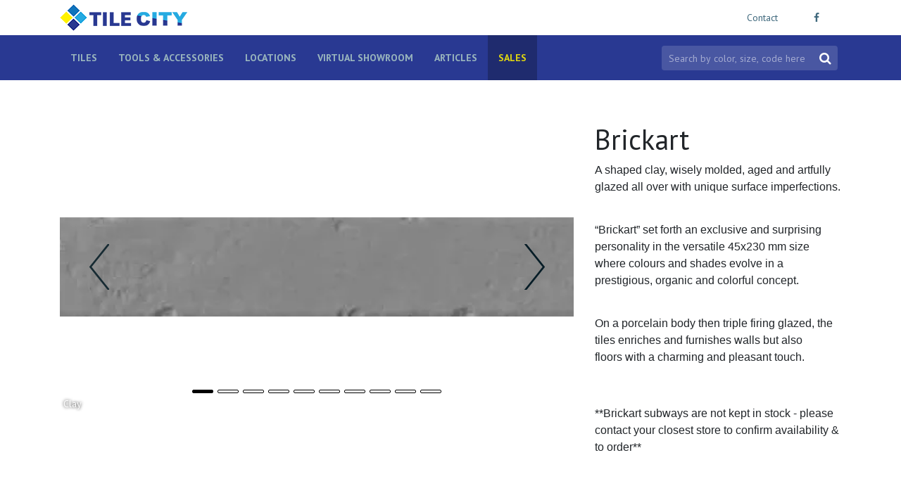

--- FILE ---
content_type: text/html; charset=UTF-8
request_url: https://tilecity.com.au/brickart
body_size: 6030
content:
<!doctype html>
<html lang="en">
    <head prefix="og: http://ogp.me/ns# fb: http://ogp.me/ns/fb# product: http://ogp.me/ns/product#">
        <script>
    var BASE_URL = 'https://tilecity.com.au/';
    var require = {
        "baseUrl": "https://tilecity.com.au/pub/static/frontend/Tilecity/default/en_US"
    };
</script>
        <meta charset="utf-8"/>
<meta name="description" content="Brickart A shaped clay, wisely molded, aged and artfully glazed all over with unique surface imperfections.“Brickart” set forth an exclusive and surprising personality in the versatile 45x230 mm size where colours
and shades evolve in a prestigious, orga"/>
<meta name="keywords" content="Brickart swd clay full white greystone half lagoon savannah seagrass vanilla  aged"/>
<meta name="robots" content="INDEX,FOLLOW"/>
<meta name="title" content="Brickart"/>
<meta name="viewport" content="width=device-width, initial-scale=1"/>
<meta name="format-detection" content="telephone=no"/>
<title>Brickart</title>
<link  rel="stylesheet" type="text/css"  media="all" href="https://tilecity.com.au/pub/static/frontend/Tilecity/default/en_US/mage/calendar.css" />
<link  rel="stylesheet" type="text/css"  media="all" href="https://tilecity.com.au/pub/static/frontend/Tilecity/default/en_US/mage/gallery/gallery.css" />
<link  rel="stylesheet" type="text/css"  media="print" href="https://tilecity.com.au/pub/static/frontend/Tilecity/default/en_US/css/print.css" />
<link  rel="stylesheet" type="text/css"  media="all" href="https://cdnjs.cloudflare.com/ajax/libs/twitter-bootstrap/4.1.1/css/bootstrap.min.css" />
<link  rel="stylesheet" type="text/css"  media="all" href="https://cdnjs.cloudflare.com/ajax/libs/font-awesome/4.7.0/css/font-awesome.min.css" />
<link  rel="stylesheet" type="text/css"  media="all" href="https://fonts.googleapis.com/css?family=PT+Sans:400,700,400italic,700italic" />
<link  rel="stylesheet" type="text/css"  media="all" href="https://tilecity.com.au/pub/static/frontend/Tilecity/default/en_US/css/custom.css" />
<script  type="text/javascript"  src="https://tilecity.com.au/pub/static/frontend/Tilecity/default/en_US/requirejs/require.js"></script>
<script  type="text/javascript"  src="https://tilecity.com.au/pub/static/frontend/Tilecity/default/en_US/mage/requirejs/mixins.js"></script>
<script  type="text/javascript"  src="https://tilecity.com.au/pub/static/frontend/Tilecity/default/en_US/requirejs-config.js"></script>
<script  type="text/javascript"  src="https://tilecity.com.au/pub/static/frontend/Tilecity/default/en_US/mage/polyfill.js"></script>
<link  rel="icon" type="image/x-icon" href="https://tilecity.com.au/pub/media/favicon/default/favicon.png" />
<link  rel="shortcut icon" type="image/x-icon" href="https://tilecity.com.au/pub/media/favicon/default/favicon.png" />
        <script async src="https://www.googletagmanager.com/gtag/js?id=UA-119337786-1"></script><script>function gtag(){dataLayer.push(arguments)}window.dataLayer=window.dataLayer||[],gtag("js",new Date),gtag("config","UA-119337786-1",{"anonymize_ip":true});</script>
<meta property="og:type" content="product" />
<meta property="og:title" content="Brickart" />
<meta property="og:image" content="https://tilecity.com.au/pub/media/catalog/product/cache/2e189068b47d7de654ef7e3f1c7d9c6d/b/d/bdi._brickart_lifestyle.png" />
<meta property="og:description" content="" />
<meta property="og:url" content="https://tilecity.com.au/brickart" />
    <meta property="product:price:amount" content="10000"/>
    <meta property="product:price:currency" content="AUD"/>
    </head>
    <body data-container="body" data-mage-init='{"loaderAjax": {}, "loader": { "icon": "https://tilecity.com.au/pub/static/frontend/Tilecity/default/en_US/images/loader-2.gif"}}' itemtype="http://schema.org/Product" itemscope="itemscope" class="catalog-product-view product-brickart page-layout-1column">
        
<script>
    require.config({
        map: {
            '*': {
                wysiwygAdapter: 'Magento_Tinymce3/tinymce3Adapter'
            }
        }
    });
</script>
    <script>
        require.config({
            deps: [
                'jquery',
                'mage/translate',
                'jquery/jquery-storageapi'
            ],
            callback: function ($) {
                'use strict';

                var dependencies = [],
                    versionObj;

                $.initNamespaceStorage('mage-translation-storage');
                $.initNamespaceStorage('mage-translation-file-version');
                versionObj = $.localStorage.get('mage-translation-file-version');

                
                if (versionObj.version !== '61de4fc01e939dea9ad58a2108105823a254bed9') {
                    dependencies.push(
                        'text!js-translation.json'
                    );

                }

                require.config({
                    deps: dependencies,
                    callback: function (string) {
                        if (typeof string === 'string') {
                            $.mage.translate.add(JSON.parse(string));
                            $.localStorage.set('mage-translation-storage', string);
                            $.localStorage.set(
                                'mage-translation-file-version',
                                {
                                    version: '61de4fc01e939dea9ad58a2108105823a254bed9'
                                }
                            );
                        } else {
                            $.mage.translate.add($.localStorage.get('mage-translation-storage'));
                        }
                    }
                });
            }
        });
    </script>

<script type="text/x-magento-init">
    {
        "*": {
            "mage/cookies": {
                "expires": null,
                "path": "/",
                "domain": ".tilecity.com.au",
                "secure": false,
                "lifetime": "3600"
            }
        }
    }
</script>
    <noscript>
        <div class="message global noscript">
            <div class="content">
                <p>
                    <strong>JavaScript seems to be disabled in your browser.</strong>
                    <span>For the best experience on our site, be sure to turn on Javascript in your browser.</span>
                </p>
            </div>
        </div>
    </noscript>
<script type="text/javascript">
    require(['jquery', 'tether'], function (jQuery, Tether) {
        window.$ = jQuery;
        window.Tether = Tether;
        require(['bootstrap', 'tilecity'], function () {
            tilecity.init();
        });
    });
</script>
<header id="header"><section class="container logo-wrapper">
    <div class="row">
        <div class="col-lg-6">
            <a href="/">
                <img src="https://tilecity.com.au/pub/static/frontend/Tilecity/default/en_US/images/tilecity-logo.png">
            </a>
        </div>
        <div class="search-social col-lg-6 d-flex align-items-center">
            <form class="search-form" action="/catalogsearch/result/">
                <label class="sr-only" for="searchbar1">Type your search</label>
                <input type="text" id="searchbar1" name="q" placeholder="Search by color, size, code here">
                <button type="submit" class="fa fa-search search-icon"></button>
            </form>
            <div class ="contact">
                <a href="/contact-us">
                    Contact
                </a>
            </div>
            <ul class="social-links">
                <li>
                    <a rel="noopener" target="_blank" href="https://www.facebook.com/TileCityHQ">
                        <i class="fa fa-facebook"></i>
                    </a>
                </li>
            </ul>
        </div>
    </div>
</section>
<section class="brand-wrapper sticky-header">
    <div class="container">
        <div class="row">
            <nav id="main-nav" class="col-7 col-lg-9">
                <i class="fa fa-bars toggle-nav"></i>
                <ul class="toggleable-nav">
                    <li class="parent">
                        <a href="/tiles">
                            Tiles
                        </a>
                        <ul class="toggleable-nav-child">
                            <li>
                                <a class="toggle-nav-child" href="">
                                    <i class="fa fa-arrow-left"></i><span class="back-label">Back</span>
                                </a>
                            </li>
                            <li>
                                <a href="/tiles/top-10">
                                    Top 10
                                </a>
                            </li>
                            <li>
                                <a href="/tiles/floor-tiles">
                                    Floor Tiles
                                </a>
                            </li>
                            <li>
                                <a href="/tiles/wall-tiles">
                                    Wall Tiles
                                </a>
                            </li>
                            <li>
                                <a href="/tiles/feature-tiles">
                                    Feature Tiles
                                </a>
                            </li>
                            <li>
                                <a href="/tiles/clearance-lines">
                                    Clearance Lines
                                </a>
                            </li>
                        </ul>
                        <i class="fa fa-plus toggle-nav-parent"></i>
                    </li>
                    <li class="parent">
                        <a href="/accessories">
                        Tools & Accessories
                        </a>
                        <ul class="toggleable-nav-child">
                            <li>
                                <a class="toggle-nav-child" href="">
                                    <i class="fa fa-arrow-left"></i><span class="back-label">Back</span>
                                </a>
                            </li>
                            <li>
                                <a href="/accessories/adhesives">
                                    Adhesives and Additives
                                </a>
                            </li>
                            <li>
                                <a href="/accessories/grouts">
                                    Grouts
                                </a>
                            </li>
                            <li>
                                <a href="/accessories/tile-trim">
                                    Tile Trim
                                </a>
                            </li>
                            <li>
                                <a href="/accessories/cleaning-products">
                                    Cleaning Products
                                </a>
                            </li>
                            <li>
                                <a href="/accessories/other-products">
                                    Other Products
                                </a>
                            </li>
                        </ul>
                        <i class="fa fa-plus toggle-nav-parent"></i>
                    </li>
                    <li class="parent">
                        <a href="/locations">
                            Locations
                        </a>
                        <ul class="toggleable-nav-child">
                            <li>
                                <a class="toggle-nav-child" href="">
                                    <i class="fa fa-arrow-left"></i><span class="back-label">Back</span>
                                </a>
                            </li>
                            <li>
                                <a href="/stafford">
                                    Stafford
                                </a>
                            </li>
                            <li>
                                <a href="/browns-plains">
                                    Browns Plains
                                </a>
                            </li>
                            <li>
                                <a href="/ipswich">
                                    Ipswich
                                </a>
                            </li>
                        </ul>
                        <i class="fa fa-plus toggle-nav-parent"></i>
                    </li>
                   <li class ="parent">
                        <a href="/hotspotgallery/">
                            Virtual Showroom
                        </a>
                        <ul class="toggleable-nav-child">
                            <li>
                                <a class="toggle-nav-child" href="">
                                    <i class="fa fa-arrow-left"></i><span class="back-label">Back</span>
                                </a>
                            </li>
                            <li>
                                <a href="/hotspotgallery/living">
                                    Living Areas
                                </a>
                            </li>
                            <li>
                                <a href="/hotspotgallery/bathroom">
                                    Bathroom
                                </a>
                            </li>
                            <li>
                                <a href="/hotspotgallery/kitchen">
                                    Kitchen
                                </a>
                            </li>
                            <li>
                                <a href="/hotspotgallery/outdoor">
                                    Outdoor
                                </a>
                            </li>
                        </ul>
                    </li>
                    <li>
                        <a href="/articles/">
                            Articles
                        </a>
                    </li>
                    <li>
                        <a class="highlighted" href="/sales">
                            Sales
                        </a>
                    </li>
                </ul>
            </nav>
            <div class="col-5 col-lg-3 search-bar">
                <form class="search-form" action="/catalogsearch/result/">
                    <label class="sr-only" for="searchbar2">Type your search</label>
                    <input type="text" id="searchbar2" name="q" placeholder="Search by color, size, code here">
                    <button type="submit" class="fa fa-search search-icon"></button>
                </form>
                <ul class="social-links">
                    <li>
                        <a rel="noopener" target="_blank" href="https://www.facebook.com/TileCityHQ">
                            <i class="fa fa-facebook"></i>
                        </a>
                    </li>
                </ul>
            </div>
        </div>
    </div>
</section>
</header><div id="notices" class="container"><div class="page messages"><div data-placeholder="messages"></div>
<div data-bind="scope: 'messages'">
    <div data-bind="foreach: { data: cookieMessages, as: 'message' }" class="messages">
        <div data-bind="attr: {
            class: 'alert alert-' + message.type + ' ' + message.type + ' message',
            'data-ui-id': 'message-' + message.type
        }">
            <div data-bind="html: message.text"></div>
        </div>
    </div>
    <div data-bind="foreach: { data: messages().messages, as: 'message' }" class="messages">
        <div data-bind="attr: {
            class: 'alert alert-' + message.type + ' ' + message.type + ' message',
            'data-ui-id': 'message-' + message.type
        }">
            <div data-bind="html: message.text"></div>
        </div>
    </div>
</div>
<script type="text/x-magento-init">
    {
        "*": {
            "Magento_Ui/js/core/app": {
                "components": {
                        "messages": {
                            "component": "Magento_Theme/js/view/messages"
                        }
                    }
                }
            }
    }
</script>
</div></div><main id="main" class="container"><div id="loading"></div>
<div class="row"><div class="col-md-8"><div><div id="feature-pic">
            <div id="prSl" class="carousel slide" data-ride="carousel">
            <ol class="carousel-indicators">
                                    <li data-target="#prSl" data-slide-to="1" class="active"></li>
                                        <li data-target="#prSl" data-slide-to="2" ></li>
                                        <li data-target="#prSl" data-slide-to="3" ></li>
                                        <li data-target="#prSl" data-slide-to="4" ></li>
                                        <li data-target="#prSl" data-slide-to="5" ></li>
                                        <li data-target="#prSl" data-slide-to="6" ></li>
                                        <li data-target="#prSl" data-slide-to="7" ></li>
                                        <li data-target="#prSl" data-slide-to="8" ></li>
                                        <li data-target="#prSl" data-slide-to="9" ></li>
                                        <li data-target="#prSl" data-slide-to="10" ></li>
                                </ol>
            <div class="carousel-inner">
                                    <div class="carousel-item active" style="background-image: url(/pub/media/catalog/product//b/d/bdi._brickart_clay.png)">
                        <span>Clay </span>
                    </div>
                                        <div class="carousel-item " style="background-image: url(/pub/media/catalog/product//b/d/bdi._brickart_full_white.png)">
                        <span>Full White</span>
                    </div>
                                        <div class="carousel-item " style="background-image: url(/pub/media/catalog/product//b/d/bdi._brickart_greystone.png)">
                        <span>Greystone</span>
                    </div>
                                        <div class="carousel-item " style="background-image: url(/pub/media/catalog/product//b/d/bdi._brickart_half_white.png)">
                        <span>Half White</span>
                    </div>
                                        <div class="carousel-item " style="background-image: url(/pub/media/catalog/product//b/d/bdi._brickart_lagoon.png)">
                        <span>Lagoon</span>
                    </div>
                                        <div class="carousel-item " style="background-image: url(/pub/media/catalog/product//b/d/bdi._brickart_savannah.png)">
                        <span>Savannah</span>
                    </div>
                                        <div class="carousel-item " style="background-image: url(/pub/media/catalog/product//b/d/bdi._brickart_seagrass.png)">
                        <span>Seagrass</span>
                    </div>
                                        <div class="carousel-item " style="background-image: url(/pub/media/catalog/product//b/d/bdi._brickart_vanilla.png)">
                        <span>Vanilla</span>
                    </div>
                                        <div class="carousel-item " style="background-image: url(/pub/media/catalog/product//b/d/bdi._brickart_lifestyle_1.png)">
                        <span></span>
                    </div>
                                        <div class="carousel-item " style="background-image: url(/pub/media/catalog/product//b/d/bdi._brickart_lifestyle_1_1.png)">
                        <span></span>
                    </div>
                                </div>
            <a class="slider-control carousel-control-prev" href="#prSl" role="button" data-slide="prev">
                <span class="slider-arrow prev"></span>
            </a>
            <a class="slider-control carousel-control-next" href="#prSl" role="button" data-slide="next">
                <span class="slider-arrow next"></span>
            </a>
        </div>
        <div id="feature-overlay"></div>
</div>

</div></div><div class="col-md-4"><div class="page-title-wrapper">
    <h1 class="page-title">
        Brickart    </h1>
</div>
<p class="font_8"><span style="font-family: arial, helvetica, sans-serif; font-size: medium;">A shaped clay, wisely molded, aged and artfully glazed all over with unique surface imperfections.</span></p>
<p class="font_8"><br /><span style="font-family: arial, helvetica, sans-serif; font-size: medium;">“Brickart” set forth an exclusive and surprising personality in the versatile 45x230 mm size where colours and shades evolve in a prestigious, organic and colorful concept.</span></p>
<p class="font_8"><br /><span style="font-family: arial, helvetica, sans-serif; font-size: medium;">On a porcelain body then triple firing glazed, the tiles enriches and furnishes walls but also floors with a charming and pleasant touch.</span></p>
<p class="font_8"><span style="font-family: arial, helvetica, sans-serif; font-size: medium;"> </span></p>
<p class="font_8"><span style="font-family: arial, helvetica, sans-serif; font-size: medium;">**Brickart subways are not kept in stock - please contact your closest store to confirm availability &amp; to order**</span></p>
<script>document.body.classList.value=document.body.classList.value+" category-tiles category-wall-tiles category-feature-tiles category-floor-tiles"</script>
</div></div></main><section id="related-products">
<div class="extra-section products wrapper grid products-grid related-products container">
    <h3>Related products</h3>
    <div class="products list product-items row">
                    <div class="col-md-3 item product product-item">
                <a href="https://tilecity.com.au/antique-subway" class="tc-photo-box">
                    <div class="figure-wrapper">
                                                <figure style=" background-image: url(https://tilecity.com.au/pub/media/catalog/product/cache/fdc0a5e29b2ea01d12bc726c35f6a3df/b/d/bdi._antique_black_lifestyle.png)"></figure>
                    </div>
                    <div class="product-name">
                        <h2>
                            Antique Subway                        </h2>
                    </div>
                </a>
            </div>
                        <div class="col-md-3 item product product-item">
                <a href="https://tilecity.com.au/pasha-subway" class="tc-photo-box">
                    <div class="figure-wrapper">
                                                <figure style=" background-image: url(https://tilecity.com.au/pub/media/catalog/product/cache/fdc0a5e29b2ea01d12bc726c35f6a3df/d/a/dark_blue_1.jpg)"></figure>
                    </div>
                    <div class="product-name">
                        <h2>
                            Pasha Subway                        </h2>
                    </div>
                </a>
            </div>
                </div>
</div>
</section><div id="footer-top-container"><div class="container">
    <div class="row">
        <div class="col-lg-6">
            <h3>Stay up to date</h3>
            <p>Get news on the latest trends, new products and design and renovation tips. Be the first to know about special offers and sales. Sign up to the Tile City update today.</p>
        </div>
        <div class="col-lg-6">
            <form class="row no-gutter" id="newsletter-validate-detail" rel="noopener" target="_blank" method="post" action="https://studionone.us20.list-manage.com/subscribe/post?u=efed30c6e05e2cacad24f611a&amp;id=88b77a0d50">
                <div class="col-lg-8 offset-lg-1">
                    <input type="email" name="EMAIL" id="newsletter" title="Sign up for our newsletter" placeholder="Email Address" class="px-3 custom-input-b required-entry validate-email" required/>
                </div>
                <div style="position:absolute;left:-5000px;">
                    <input type="text" name="b_efed30c6e05e2cacad24f611a_88b77a0d50">
                </div>
                <div class="col-lg-3">
                    <input type="submit" value="Subscribe" name="subscribe" class="button custom-button-b"/>
                </div>
            </form>
        </div>
    </div>
</div>

</div><footer id="footer" class="brand-wrapper"><div class="container">
    <div class="row footer-top">
        <div class="col-lg-4">
            <div class="footer-logo">
                <a href="/">
                    <img src="https://tilecity.com.au/pub/static/frontend/Tilecity/default/en_US/images/footer-logo.png">
                </a>
            </div>
            <div class="footer-copyright">
                Tile City - #1 for tiles in Brisbane and Ipswich.<br>
                <address>&copy; 2026 Tilecity. All Rights Reserved.</address>
            </div>
            <ul class="social-links">
                <li>
                    <a rel="noopener" target="_blank" href="https://www.facebook.com/TileCityHQ">
                        <i class="fa fa-facebook"></i>
                    </a>
                </li>
            </ul>
        </div>
        <div class="col-lg-8">
            <div class="row">
                <div class="col-lg-4">
                    <div class="inner_footer_pane">
                        <h3><a style="text-decoration:none; color:inherit" href="/stafford">Stafford</a></h3>
                        <address>
                            <p><span id="docs-internal-guid-4223e7f6-13ff-e9c4-2e54-9cdf92b5cc01"><span>27 Babarra Street<br>Stafford QLD 4053</span></span></p>
                            <p dir="ltr"><span>(07) 3856 4415</span></p>
                            <p dir="ltr"><span id="docs-internal-guid-4223e7f6-13ff-a6e3-0c11-5639685b5520"><a href="/cdn-cgi/l/email-protection#4231232e273102362b2e27212b363b6c212d2f6c2337"><span class="__cf_email__" data-cfemail="394a58555c4a794d50555c5a504d40175a565417584c">[email&#160;protected]</span></a></span></p>
                        </address>
                    </div>
                </div>
                <div class="col-lg-4">
                    <div class="inner_footer_pane">
                        <h3><a style="text-decoration:none; color:inherit" href="/browns-plains">Browns Plains</a></h3>
                        <address>
                            <p><span id="docs-internal-guid-4223e7f6-1404-09ef-9d53-a3ce181af545"><span>56 Johnson Road<br>Browns Plains QLD 4118</span></span></p>
                            <p dir="ltr"><span id="docs-internal-guid-4223e7f6-1404-2a67-3fa3-b094cf2b629f"><span> (07) 3800 4198</span></span></p>
                            <p dir="ltr"><span id="docs-internal-guid-4223e7f6-1404-3ecf-b967-b5b30a2e8897"><span><a href="/cdn-cgi/l/email-protection#6b0919041c05181b070a0205182b1f02070e08021f1245080406450a1e"><span class="__cf_email__" data-cfemail="583a2a372f362b28343931362b182c31343d3b312c21763b373576392d">[email&#160;protected]</span></a></span></span></p>
                        </address>
                    </div>
                </div>
                <div class="col-lg-4">
                    <div class="inner_footer_pane">
                        <h3><a style="text-decoration:none; color:inherit" href="/ipswich">Ipswich</a></h3>
                        <address>
                            <p><span id="docs-internal-guid-4223e7f6-1405-a1f4-f2b5-a5cc3abecd03"><span>286 Brisbane Street<br> West Ipswich QLD 4305</span></span></p>
                            <p dir="ltr"><span id="docs-internal-guid-4223e7f6-1405-c157-f638-ce595d7f150f"><span>(07) 3281 1035</span></span></p>
                            <p dir="ltr"><span id="docs-internal-guid-4223e7f6-1405-ddfb-2c8c-10add8646bb4"><a href="/cdn-cgi/l/email-protection#2c455c5f5b454f446c584540494f455855024f4341024d59"><span class="__cf_email__" data-cfemail="8fe6fffcf8e6ece7cffbe6e3eaece6fbf6a1ece0e2a1eefa">[email&#160;protected]</span></a></span></p>
                        </address>
                    </div>
                </div>
            </div>
        </div>
    </div>
</div>
<div class="footer-links-wrap">
    <div class="container">
        <div class="footer-links">
            <ul>
                <li><a href="/">Home</a></li>
                <li><a href="/catalogsearch/advanced">Advanced Search</a></li>
                <li><a href="/tiles">Products</a></li>
                <li><a href="/locations">Locations</a></li>
                <li><a href="/about-us">About Us</a></li>
                <li><a href="/articles">Articles</a></li>
                <li><a href="/contact-us">Contact Us</a></li>
            </ul>
        </div>
        <div class="footer-links">
            <ul>
                <li><a target="_blank" href="/trading-terms">Trading Terms</a></li>
                <li><a href="/privacy-policy">Privacy Policy</a></li>
                <li><a href="/deliveries-and-returns">Deliveries and Returns</a></li>
                <li><a href="/payment-methods">Payment Methods</a></li>
            </ul>
        </div>
    </div>
</div>
<script data-cfasync="false" src="/cdn-cgi/scripts/5c5dd728/cloudflare-static/email-decode.min.js"></script><script type="text/javascript" src="https://embed.tawk.to/59fce87c198bd56b8c0392f3/default"></script>
<script type="text/javascript" src="https://maps.googleapis.com/maps/api/js?key=AIzaSyCw-UTbz5rGqpciwwIE71wl4sB9Ofq17dE"></script>
</footer>    <script defer src="https://static.cloudflareinsights.com/beacon.min.js/vcd15cbe7772f49c399c6a5babf22c1241717689176015" integrity="sha512-ZpsOmlRQV6y907TI0dKBHq9Md29nnaEIPlkf84rnaERnq6zvWvPUqr2ft8M1aS28oN72PdrCzSjY4U6VaAw1EQ==" data-cf-beacon='{"version":"2024.11.0","token":"7b5b0fdc0a3d47e4ada79ef85c343dbe","r":1,"server_timing":{"name":{"cfCacheStatus":true,"cfEdge":true,"cfExtPri":true,"cfL4":true,"cfOrigin":true,"cfSpeedBrain":true},"location_startswith":null}}' crossorigin="anonymous"></script>
</body>
</html>


--- FILE ---
content_type: text/css
request_url: https://tilecity.com.au/pub/static/frontend/Tilecity/default/en_US/css/custom.css
body_size: 5794
content:
.panel-hide{display:none}.debugging-hint-template-file{background-color:#000 !important;font-family:courier,monospace !important;font-size:12px !important}.debugging-hints{border:none !important;outline:1px dashed #f00 !important}body{font-family:'PT Sans',sans-serif;font-size:14px}@media (min-width:992px){body{padding-top:114px}}::selection{background-color:#293992;color:#fff}a{color:#416a7e}a:hover,a:focus{text-decoration:none}@media (max-width:767px){.page-title{margin-top:15px}}.cms-page-view #main{font-size:16px}#loading{background:rgba(255,255,255,0.75) url(../images/loading.gif) no-repeat center top 100px / 100px;position:absolute;top:0;left:0;width:100%;height:100%;z-index:16;cursor:progress}.spacer{background-color:#ebebeb;height:2px;margin-bottom:25px}img{max-width:100%}[src*='.jpg']{background-color:#efefef}@media (min-width:992px){.no-gutter>[class*='col']{padding-right:0;padding-left:0}}@media (min-width:992px){.no-gutter-el{padding-right:0}}.hide,.hidden{display:none}.search-bar .search-form{display:none}@media (min-width:992px){.search-bar .search-form{display:block}}.logo-wrapper{text-align:center}.logo-wrapper .search-form{display:block}@media (min-width:992px){.logo-wrapper{text-align:inherit}.logo-wrapper .search-form{display:none}}.separator{display:block;background:#292b2c;height:1px;margin-bottom:30px}.brand-wrapper{background-color:#293992;color:#A0AEF9;position:relative}.brand-wrapper a{color:#99b5bd}#main{position:relative;padding-top:60px;padding-bottom:60px}.copy{font-size:20px;margin-bottom:30px}.button-custom{background:#293992;color:#fff;border:none;padding:10px 10px;text-transform:uppercase;cursor:pointer;font-size:15px;min-width:140px;text-align:center}.button-custom:hover,.button-custom:focus{color:#fff;background-color:#1f2b6f;text-decoration:none}#notices .alert{margin:15px 0}.alert-error{background-color:#f2dede;border-color:#ebcccc;color:#a94442}.alert-notice{background-color:#d9edf7;border-color:#bcdff1;color:#31708f}.page-link{background:#293992;color:#fff;border:none;border-radius:0 !important;text-transform:uppercase;padding:10px 20px}.special-select{display:none}.social-links{padding:0;margin:0;list-style:none;display:flex;width:70px;justify-content:space-around}.logo-wrapper .social-links{display:none}@media (min-width:992px){.logo-wrapper .social-links{display:flex}}.search-bar .social-links{display:flex;font-size:20px;width:80px}.search-bar .social-links a{color:#fff}@media (min-width:992px){.search-bar .social-links{display:none}}#footer .social-links{font-size:25px;justify-content:space-between}#footer .social-links a{color:inherit}@media (max-width:991px){#footer .social-links{margin-bottom:20px}}.logo-wrapper{padding-top:6px;padding-bottom:6px}.logo-wrapper img{height:38px}@media (max-width:991px){.logo-wrapper{padding-top:20px;padding-bottom:15px}.logo-wrapper img{margin-bottom:30px}}@media (max-width:991px){#header .container{width:initial;max-width:none}}@media (min-width:992px){#header{position:fixed;width:100%;z-index:17;top:0;left:0;background:#fff}}@media (max-width:991px){.sticky{padding-top:50px}.sticky .sticky-header{position:fixed;top:0;left:0;width:100%;z-index:17}}.toggle-nav{font-size:30px;margin:10px 5px;color:#fff;cursor:pointer}@media (min-width:992px){.toggle-nav{display:none}}.back-label{margin-left:5px;font-style:italic}.toggle-nav-parent{font-size:20px;padding:8px 10px;border-bottom:1px solid #626799;border-left:1px solid #626799;background-color:#4C5799;cursor:pointer}.toggle-nav-parent:hover{background-color:#404FA6}@media (min-width:992px){.toggle-nav-parent{display:none}}.parent>a{flex:1}#main-nav{position:relative}#main-nav li{display:flex}#main-nav ul{padding:0;margin:0;list-style:none;display:flex;transition:margin-left .3s}#main-nav a{width:100%;font-size:14px;text-transform:uppercase;display:block;text-decoration:none;padding:0 15px;line-height:64px;transition:color .3s;font-weight:bold}#main-nav a:hover{color:#fff}#main-nav .highlighted{color:rgba(255,242,1,0.85);background:rgba(0,0,0,0.25);transition:.3s}#main-nav .highlighted:hover{color:#fff201;background:rgba(0,0,0,0.333)}@media (max-width:991px){#main-nav ul{background-color:#4C5799}#main-nav li>ul{display:block;position:absolute;top:0;width:100%;margin-left:100%}#main-nav>ul{flex-direction:column;position:absolute;top:100%;height:0;left:0;opacity:0;width:100vw;z-index:1;overflow:hidden;transition:opacity .3s}#main-nav>ul.active{opacity:1;height:auto}#main-nav a{border-bottom:1px solid #626799;padding:5px 15px;line-height:initial;font-size:20px;text-transform:none;color:#fff;font-weight:400}#main-nav a:hover{background-color:#404FA6}#main-nav .parent.active>ul{margin-left:0}#main-nav .parent.active>a{display:none}}@media (min-width:992px){#main-nav .toggleable-nav>li{position:relative}#main-nav .toggle-nav-child,#main-nav li>ul{display:none}#main-nav .toggleable-nav-child{flex-direction:column;position:absolute;top:100%;left:0;z-index:1;width:140px}#main-nav .toggleable-nav-child a{text-transform:none;background:#262F66;border-bottom:1px solid #072839;color:#A0AEF9;line-height:18px;padding:10px;transition:color .3s;font-weight:400}#main-nav .toggleable-nav-child a:hover{color:#fff}#main-nav .parent:hover .toggleable-nav-child{display:flex}}.search-form{position:relative}.search-form input{transition:color .3s;max-width:100%;font-size:14px;width:250px;background:rgba(255,255,255,0.15);border:none;height:35px;padding:0 35px 0 10px;margin:0;border-radius:4px}.search-form .search-icon{position:absolute;top:0;right:5px;color:#fff;font-size:18px;border:none;-webkit-appearance:none;background:transparent;height:100%;width:35px;padding:0;cursor:pointer}@media (min-width:992px){.search-form{margin-top:15px}.search-form input{color:#fff}.search-form ::-webkit-input-placeholder{color:rgba(255,255,255,0.5)}.search-form ::-moz-placeholder{color:rgba(255,255,255,0.5)}.search-form :-ms-input-placeholder{color:rgba(255,255,255,0.5)}.search-form :-moz-placeholder{color:rgba(255,255,255,0.5)}}@media (max-width:991px){.search-form input{border:1px solid #ccc;box-shadow:inset 0 1px 1px rgba(0,0,0,0.075)}.search-form .search-icon{color:#999}}@media (max-width:991px){.search-bar{display:flex;align-items:center;justify-content:flex-end}}.search-social{justify-content:center}@media (min-width:992px){.search-social{justify-content:flex-end}}.contact{margin:0 20px}#featured-banner{position:relative;background:#efefef no-repeat center / cover;text-shadow:0 0 15px rgba(0,0,0,0.33)}#featured-banner h1{color:#fff;text-transform:uppercase;margin:0;font-size:60px;font-weight:600}@media (min-width:1200px){#featured-banner{padding-bottom:calc(100% / (53 / 10))}}@media (max-width:767px){#featured-banner h1{font-size:30px}}@media (max-width:991px){#featured-banner .container{width:100%;max-width:none}}@media (max-width:1199px){#featured-banner{min-height:266px}}#featured-banner.banner-contact{background-image:url(../images/custom_contact_banner.jpg)}#featured-banner.banner-locations{background-image:url(../images/location-banner.jpg)}#featured-banner.banner-products{background-image:url(../images/banner1.jpg);background-position-y:top}#featured-banner.banner-about{background-image:url(../images/about-banner-01.jpg)}#featured-banner.banner-articles{background-image:url(../images/articles_banner.jpg)}#featured-banner.thank-you{background-color:#233079;text-shadow:none;color:#fff}.title-wrapper{position:absolute;top:0;left:0;height:100%;width:100%;display:flex;align-items:center}.carousel-item img{width:100%;height:100%}.carousel-item span{display:none}.carousel-control-prev,.carousel-control-next{opacity:initial}.carousel-control-prev img,.carousel-control-next img{border-radius:50%}.carousel-control-prev:hover,.carousel-control-next:hover{opacity:initial}.carousel-control-prev:hover img,.carousel-control-next:hover img{background:rgba(0,0,0,0.33)}.carousel-control-prev img{transform:rotate(-90deg)}.carousel-control-next img{transform:rotate(90deg)}.catalog-product-view .carousel-inner{padding-bottom:56.25%;height:0}#prSl .carousel-item,#clientSl .carousel-item{height:100%;position:absolute;background:no-repeat center / contain}#prSl .carousel-item span,#clientSl .carousel-item span{display:initial;color:#fff;text-shadow:0 0 4px #000;position:absolute;bottom:0;left:5px;font-size:14px}#footer{padding-top:40px;padding-bottom:20px;font-size:13px}.footer-links li{display:inline-block}.footer-links a{padding:0 15px}.footer-links a:hover{color:#fff}@media screen and (max-width:768px){.footer-links{text-align:left}.footer-links li{display:block;padding-bottom:0.5em}}.footer-logo{margin-bottom:10px}.footer-top{margin-bottom:20px}.footer-links-wrap{border-top:1px solid #6473c6;padding:30px 0 40px;text-align:center}.footer-links-wrap ul li a{font-size:14px;display:block;text-decoration:none;padding:0 15px;line-height:100%;text-transform:uppercase;transition:color .3s}.inner_footer_pane h3{text-transform:uppercase;margin:0 0 10px;font-size:16px;font-weight:bold}.inner_footer_pane p{margin-bottom:0}.inner_footer_pane a{color:inherit}#footer-top-container{background:#CECECE;color:#011f2c;padding:60px 0;font-size:16px}#footer-top-container h3{margin:0 0 10px;font-size:24px;font-weight:bold}#newsletter-validate-detail{margin-top:20px}#newsletter-validate-detail input{height:56px;width:100%;border:none;font-family:inherit}#newsletter-validate-detail [type=text]{text-indent:15px}#newsletter-validate-detail [type=submit]{cursor:pointer;background:#293992;color:#fff;text-transform:uppercase;text-align:center;border-radius:0;font-size:16px}.postTitle{border-bottom:0;padding:0;margin-bottom:10px}.postTitle h2{margin-bottom:10px;color:#293992;font-size:28px;font-weight:bold}.postTitle h2 a{color:#293992}.postFeaturedImage{overflow:hidden;margin-bottom:30px}.fa-comments{color:#999}.postDate,.postCommentCounts,.postAuthor{display:inline-block;margin-right:10px;float:left}.postContent{font-size:16px;padding-bottom:10px}.aw-articles-read-more{color:#fff;background:#293992;text-transform:uppercase;font-size:16px;display:inline-block;padding:10px 20px;margin-top:25px}.aw-articles-read-more:hover{color:#eee}.articles-search{position:relative}.articles-search input{border:2px solid #293992;border-radius:0;height:58px;width:100%;padding:6px 50px 6px 12px}.search_articles_icon{right:20px;line-height:58px;color:#293992;font-size:26px;position:absolute;top:0}.mp-sidebar{display:none}.articles-sidebar{font-size:14px}.articles-sidebar h3{background:#E2E2E2;text-transform:uppercase;color:#333;font-size:20px;font-weight:bold;padding:10px 15px;margin-top:20px;margin-bottom:15px}.mpblog-post-view .articles-sidebar h3{margin-top:0}.articles_sidebar-panel>div{border-bottom:1px solid #eee;padding-bottom:15px;margin-bottom:15px}.articles_sidebar-panel a{color:inherit}.tc-articles-box-excerpt{background-color:#fff;display:flex;justify-content:center;flex-direction:column;padding:5px 0}@media (min-width:992px){.tc-articles-box-excerpt{height:130px}}.tc-articles-box{background-color:#ebebeb;margin-bottom:25px;display:block}.tc-articles-box figure{flex:1;padding-bottom:calc(100% / (55 / 30));background:no-repeat center / cover;margin:0;transition:opacity .3s,background-size .3s}.tc-articles-box h2,.tc-articles-box p{color:#000}.tc-articles-box p{margin:5px 0 0;transition:color .3s;line-height:1.2em}.tc-articles-box h2{transition:color .3s;padding:0;font-size:20px}.tc-articles-box .photo-box-more{font-size:16px;padding:3px 0;width:120px;left:calc(50% - 60px);top:calc(50% - 18px)}.tc-articles-box:hover{background-color:#000}.tc-articles-box:hover figure{opacity:.5}.tc-articles-box:hover .photo-box-more{opacity:1;transform:scale(1)}.search .form-control{display:block;width:100%;border:2px solid #293992;border-radius:0;height:58px}.search .control{position:relative}.search .search-icon{position:absolute;right:15px;top:0;line-height:58px;font-size:26px;color:#293992}.mp-post-title{margin-top:15px;margin-bottom:10px;color:#293992;font-size:28px;font-weight:bold}.mp-post-title a{color:inherit}.autocomplete-suggestions{background-color:#fff;padding:15px;box-shadow:0 0 10px rgba(0,0,0,0.5)}.mparticles-product-name{font-size:16px;font-weight:600;padding:5px 0}.autocomplete-suggestion{border-bottom:1px solid #eee}.mp-post-info{margin-bottom:25px;display:none}.post-short-description{font-size:16px}.block_sidebar-featured img{width:100%;height:auto;margin-bottom:15px}.mpcss .read-more{color:#fff;background:#293992;text-transform:uppercase;font-size:16px;display:inline-block;padding:10px 20px;margin-top:25px;margin-bottom:75px}.post-post_content{font-size:16px}.post-post_content+div hr{display:none}#about{font-size:16px}#about a{color:inherit}#about h2{font-size:48px}#about h3{font-size:22px;margin-top:15px}@media (max-width:991px){#about h2{font-size:38px}}.unmargin{margin:0}#about-promise,#about-locations{padding:60px 0}.generic_page-content-center{text-align:center}#about-hero{background-color:#ebebeb;height:calc(47vw);max-height:660px;position:relative;display:flex}#about-image,#about-text{flex:1}#about-image{background:url(../images/about-image-02.jpg) no-repeat center / cover;margin:0}#about-text{display:flex;flex-direction:column;justify-content:center;padding:30px}@media (max-width:991px){#about-hero{display:block;height:120vw;min-height:420px;text-shadow:0 0 10px rgba(255,255,255,0.25)}#about-text{position:absolute;top:0;left:0;width:100%;height:100%;padding:0}.text-wrapper-about{font-size:14px;height:100%;width:720px;margin:auto;display:flex;flex-direction:column;justify-content:center;padding:15px}#about-image{position:absolute;top:0;left:0;width:100%;height:100%;opacity:.5}}@media (max-width:767px){.text-wrapper-about{width:540px}}@media (max-width:575px){.text-wrapper-about{width:100%}}#milestones{color:#fff;padding:80px 0;background:url(../images/milestones.jpg) no-repeat center / cover}#milestones h2{text-align:center;font-size:48px;margin:0 0 50px;padding:0}.milestones-circle{background:url(../images/circle-bg.png) no-repeat 0 0;height:224px;width:224px;text-align:center;margin:auto;font-size:16px;line-height:1;position:relative}.milestones-circle.milestones-circle-b{background-image:url(../images/circle-bg-2.png)}.milestones-circle.milestones-circle-c{background-image:url(../images/circle-bg-3.png)}.milestones-circle.milestones-circle-d{background-image:url(../images/circle-bg-4.png)}.milestones-circle .milestone-number{font-size:82px;line-height:1}@media (max-width:991px){.milestones-circle{margin-bottom:15px}}.milestones-circle-inner{position:absolute;top:50%;left:0;right:0;transform:translate(0, -50%);-webkit-transform:translate(0, -50%);padding-bottom:10px}.product-single h1{font-weight:700}.product-description{font-size:16px}.featured-image{width:100%;height:auto;padding-bottom:56.25%;margin:0;background:no-repeat center / contain}.option-image{padding-bottom:100%;background:no-repeat center / cover;margin-bottom:10px;position:relative;cursor:pointer;transition:color .3s}@media (max-width:574px){.option-image{padding-bottom:66%}}.option-image-border{border:6px solid transparent}.option-image-border,.option-image-layer{transition:border-color .3s,background-color .3s;position:absolute;top:0;left:0;height:100%;width:100%}.option-title h3{font-size:25px;margin:0}.color-name,.option-title h3{text-transform:capitalize}.product-option{margin-bottom:30px}.product-option:hover,.product-option.active{color:#293992}.product-option:hover .option-image-layer,.product-option.active .option-image-layer{background-color:rgba(41,57,146,0.25)}.product-option:hover .option-image-border,.product-option.active .option-image-border{border-color:#293992}#feature-overlay{position:absolute;background:no-repeat center / cover;height:0;width:calc(100% - 30px);top:0;left:15px;z-index:15;opacity:0}#feature-overlay.active{height:calc(100% - 15px);opacity:1;border:5px solid #fff;transition:opacity .333s}#feature-overlay.active.fadeout{transition:opacity .333s .5s;opacity:0}.product-name{height:70px;display:flex;justify-content:center;flex-direction:column;padding:0 20px}.figure-wrapper{height:200px;overflow:hidden}.products-grid .tc-photo-box figure{background-size:cover;padding-bottom:0;height:100%}.products-grid .tc-photo-box h2{text-transform:initial}.products-grid .tc-photo-box:hover h2{color:#fff}.products-grid .tc-photo-box:hover figure{background-size:cover;transform:scale(1.1)}.product-funneled{background-color:#f3f3f3;padding:15px}.product-funneled .button-custom{text-transform:none;margin-top:20px;height:45px;font-size:13px}.tc-box-name{font-weight:600}.no-match-text{display:none;color:#999}.no-match{text-align:center}.no-match .no-match-text{display:initial}.no-match .matched{display:none}.tc-box-finish{text-transform:uppercase}.details-box{display:flex;border:solid #bdbdbd;border-width:1px 1px 0 1px}.details-box span{flex:1;height:30px;align-items:center;justify-content:center;display:flex;text-align:center;line-height:14px}.details-box span:first-child{border-right:1px solid #bdbdbd}.details-box.box-2{border-bottom-width:1px}.details-box .tc-box-price{flex:5;background-color:#d4d4d4}.details-box .tc-box-sku{flex:7}label{font-weight:600;margin-bottom:5px}.color-preview .color-preview-img{padding-bottom:calc(100% / (55 / 30));background:no-repeat center / contain}.color-preview .color-preview-img.placeholder{background:#f9f9f9 no-repeat center / 50%}.modal-header{border-bottom:none}.modal-title{text-align:center;width:100%;color:#293992;font-size:25px;margin:15px 0 0}.modal-body{max-width:380px;width:100%;margin:auto}.modal-body .button-custom{width:100%;text-transform:none;height:60px;margin-bottom:45px;font-size:19px;font-weight:300}.disclaimer{font-size:14px;margin:15px 0}.close{position:absolute;top:10px;right:15px;font-size:30px;font-weight:100}.form-group-box{border:1px solid #b6b6b6;margin-bottom:15px;border-radius:3px}.form-group-box label{font-weight:400;color:#293992;padding:3px 7px 0}.form-group-box label,.form-group-box input{display:block;margin:0}.form-group-box input{background:#fff;border:none;width:100%;height:20px;outline:none;-webkit-appearance:none;font-size:16px;padding:0 7px;margin-bottom:0}.preview-box{height:100px;display:flex;margin-bottom:30px;font-weight:600;font-size:16px}.preview-box .color-preview-img{flex:5;margin:0;background:no-repeat center / contain}.preview-box span{font-weight:400}.preview-box p{margin:0}.preview-box section{flex:7;background:#e2e2e2;padding:0 15px;justify-content:center;display:flex;flex-direction:column}.modal-backdrop.show{opacity:.9;background-color:#293992}#related-products{background-color:#f5f5f5;padding:60px 0}#photos-disclaimer{margin:0;font-size:10px;text-align:right;color:#999}#product-review{background-color:#ebebeb;padding:60px 0}.extra-section h3{font-size:24px;font-weight:bold;margin-bottom:20px}.review-box{position:relative;overflow:auto}.review-box>div{float:left}.review-box+.review-box{margin-top:30px}.avatar-box .circle{display:block;width:96px;height:96px;opacity:.85;border-radius:50%}@media (max-width:767px){.avatar-box .circle{width:64px;height:64px}}.body-box{padding-left:15px;width:calc(100% - 145px)}.body-box h4{font-size:20px;font-weight:600;color:#293992}.body-box h4 small{opacity:.9;color:#000}.body-box p{margin-bottom:8px}.body-box address{margin:0;font-style:italic;opacity:.666}@media (max-width:767px){.body-box{width:calc(100% - 64px)}}.category-tiles #tile-select{display:initial}.tc-photo-box{background-color:#ebebeb;margin-bottom:25px;display:block;position:relative;overflow:hidden}.tc-photo-box figure{flex:1;padding-bottom:calc(100% / (55 / 30));background:no-repeat center / 100% auto;margin:0;transition:opacity .3s,background-size .3s,transform .3s}.tc-photo-box h2,.tc-photo-box p{color:#000}.tc-photo-box p{margin:5px 0 0;transition:color .3s;line-height:1.2em}.tc-photo-box h2{margin:0;transition:color .3s;padding:0;text-transform:uppercase;font-size:22px;line-height:.9}.tc-photo-box:hover{background-color:#293992}.tc-photo-box:hover figure{opacity:.75;background-size:110%}.tc-photo-box:hover h2{color:#fff}.tc-photo-box:hover p{color:rgba(255,255,255,0.5)}ul{padding:0;margin:0;list-style:none}.sub-nav a{display:block;background:#fff;color:#293992;border:4px solid #293992;padding:10px;transition:color .3s,background-color .3s;text-decoration:none;text-transform:uppercase;text-align:center;font-size:20px;margin-bottom:30px}.sub-nav a:hover,.sub-nav a.active{background-color:#293992;color:#fff}#map{height:400px}.std h3{margin-top:30px}.location-address{height:80px;display:flex;justify-content:center;flex-direction:column;padding:0 30px}.location-info{font-size:20px}.location-info h1{font-size:48px}.location-info p{margin:0}.contact-location-pane h3{text-transform:uppercase;font-weight:bold;margin:0 0 10px;font-size:16px}.special-input{height:0;overflow:hidden}.filter-options-item{border:solid #d7d7d7;border-width:2px 0 0}.filter-options-item:last-child{border-bottom-width:2px}.filter-title{display:none}.filter-actions{margin-bottom:30px}.filter{font-size:17px}.filter-options-title{line-height:50px;outline:none;cursor:pointer;position:relative}.filter-options-title:after{color:#999;font-size:24px;content:'+';vertical-align:top;display:inline-block;position:absolute;right:5px}.filter-options-item.active .filter-options-title:after{content:'-'}.filter-label{font-weight:600}.filter-label:after{content:': '}.items{margin:15px 0}.filter-current .item{position:relative;padding-left:15px}.filter-options{margin:15px 0}.item .count{color:#aaa}.item .count:before{content:'('}.item .count:after{content:')'}.item .filter-count-label{display:none}.action.remove{left:-2px;position:absolute;top:-1px}.action.remove span{display:none}.action.remove:before{-webkit-font-smoothing:antialiased;font-size:24px;line-height:15px;color:#999;content:'×';vertical-align:middle;display:inline-block;text-align:center}.filter-content ol{padding:0;list-style:none}.flag{position:absolute;top:0;left:-130px;transform:rotate(-45deg) translate3d(0, 0, 0);-webkit-font-smoothing:antialiased;text-align:center;transform-origin:top;width:260px;height:90px;font-size:18px;font-weight:600;color:#293992;padding-top:63px;background:#fff201}.photo-box-more{color:#fff;font-size:20px;text-transform:uppercase;display:block;text-align:center;border:3px solid #fff;padding:5px 0;position:absolute;top:calc(50% - 23px);left:calc(50% - 80px);width:160px;opacity:0;transform:scale(0);transition:opacity .3s,transform .3s}.photo-figure-wrapper{position:relative}.tc-home-attributes .tc-photo-box figure{padding-bottom:45%}.tc-home-attributes .tc-photo-box h2{font-weight:bold}.tc-home-attributes .tc-photo-box h2,.tc-home-attributes .tc-photo-box p{font-size:20px}.tc-home-attributes .tc-photo-box .location-address{height:140px}.tc-home-attributes .tc-photo-box:hover{background-color:#000}.tc-home-attributes .tc-photo-box:hover figure{opacity:.5}.tc-home-attributes .tc-photo-box:hover .photo-box-more{opacity:1;transform:scale(1)}.tc-home-attributes .tc-photo-box:hover .location-address{background-color:#293992}@media (max-width:574px){#testimonialsSlider{display:none}}#home #loading{display:none}@media (max-width:991px){.carousel-item{flex-direction:column}}#testimonialsSlider{background-color:#ebebeb;margin:30px 0}@media (min-width:576px){#testimonialsSlider{height:500px}}@media (min-width:768px){#testimonialsSlider{height:640px}}#testimonialsSlider .slide-img,#testimonialsSlider .slide-text{flex:1;margin:0}@media (min-width:576px){#testimonialsSlider .slide-img,#testimonialsSlider .slide-text{height:250px}}@media (min-width:768px){#testimonialsSlider .slide-img,#testimonialsSlider .slide-text{height:320px}}@media (min-width:992px){#testimonialsSlider .slide-img,#testimonialsSlider .slide-text{height:640px}}.slide-img{background:no-repeat center / cover}.the-quote:before{content:'“';margin-right:5px}.the-quote:after{content:'”';margin-left:5px}.slide-text{padding:20px 90px 20px 20px;justify-content:center;display:flex;flex-direction:column}@media (min-width:992px){.slide-text{font-size:21px}.slide-text h3{font-size:50px}}.preload{display:none}.slider-control{width:40px}@media (min-width:768px){.slider-control{width:70px}}.carousel-control-prev{justify-content:flex-end}.carousel-control-next{justify-content:flex-start}.slider-arrow{background:url(../images/sprite_arrow.png) center left;background-size:40px auto;height:40px;width:20px}.slider-arrow.next{background-position-x:-20px}@media (min-width:768px){.slider-arrow{background-size:auto;height:65px;width:29px}.slider-arrow.next{background-position-x:29px}}#mainSlider{background-color:#E7E7E7;margin-bottom:30px;height:380px}#mainSlider .carousel-item{background:no-repeat center / cover}#mainSlider .main-slide-text{height:380px;z-index:0;padding:20px 0;width:40%;display:flex;flex-direction:column;justify-content:center}#mainSlider h2{font-size:38px;font-weight:bold}#mainSlider p{margin:30px 0}#mainSlider p,#mainSlider .button-custom{font-size:20px}#mainSlider .button-custom{width:220px}@media (max-width:767px){#mainSlider .button-custom{width:100%}}@media (max-width:991px){#mainSlider p{display:none}#mainSlider .main-slide-text{width:100%;padding:20px 70px}#mainSlider h2{margin-bottom:30px;color:#fff;text-shadow:0 0 10px rgba(0,0,0,0.333)}#mainSlider .bg-arrow-shape-a{display:none}}@media (min-width:1200px){#mainSlider{height:480px}#mainSlider .main-slide-text{height:480px}}@media (min-width:1200px) and (max-width:1255px){#mainSlider .main-slide-text{padding-left:25px}}.bg-arrow-shape-a{background:#E7E7E7;width:40%;position:absolute;top:0;bottom:0;margin:0;z-index:-1}.bg-arrow-shape-b{top:0;bottom:0;right:0;left:0}.bg-arrow-shape-c{background:#E7E7E7;width:400px;height:400px;position:absolute;top:50%;left:100%;-ms-transform:translate(-45%, -50%) rotate(45deg) skew(15deg, 15deg);-webkit-transform:translate(-50%, -50%) rotate(45deg) skew(15deg, 15deg);transform:translate(-50%, -50%) rotate(45deg) skew(15deg, 15deg)}.bg-arrow-shape-d{opacity:0.5;background:#E7E7E7;width:400px;height:400px;position:absolute;top:50%;left:100%;-ms-transform:translate(-45%, -50%) rotate(45deg) skew(15deg, 15deg);-webkit-transform:translate(-45%, -50%) rotate(45deg) skew(15deg, 15deg);transform:translate(-45%, -50%) rotate(45deg) skew(15deg, 15deg)}.carousel-indicators li{background-color:rgba(255,255,255,0.333);border:1px solid #000;height:5px;border-radius:2px}.carousel-indicators li.active{background-color:#000}@media (max-width:767px){.carousel-indicators{margin-bottom:0}}#instaFeed{margin-top:60px}.insta-caption{transition:opacity .3s;opacity:0;background-color:rgba(0,0,0,0.5);position:absolute;top:0;left:0;height:100%;width:100%;color:#fff;padding:15px;display:flex;align-items:center;justify-content:center;text-align:center}.insta-caption p{margin:0;line-height:20px}.insta-img-wrapper{height:0;padding-bottom:100%;background:no-repeat center / cover;margin-bottom:30px;overflow:hidden;position:relative}.insta-img-wrapper:hover .insta-caption{opacity:1}.page-layout-gallery .carousel-inner{padding-bottom:49%;height:345px}.slider-sync{transition:opacity .3s;text-align:center;margin:30px 0;min-height:150px}.slider-sync h2,.slider-sync p{margin:0}.slider-sync.transitioning{opacity:0}.modal-dialog{z-index:1040}.ie11 #main-nav li{display:inline-block}

--- FILE ---
content_type: application/javascript
request_url: https://tilecity.com.au/pub/static/frontend/Tilecity/default/en_US/js/tilecity.js
body_size: 3606
content:
window.$ = jQuery;

var tilecity = {
    selected: null,
    mainFilter: {
        attribute: null,
        option: null
    },
    swatch: {
        attribute: null,
        option: null
    },
    available: null,
    slug: null,
    disabledSelects: true,
    initialPathname: null,
    init: function () {
        this.build();
        this.events();
        $('#loading').detach();
    },
    build: function () {
        this.initialPathname = window.location.pathname.replace('/', '');
        var map = $('#map');

        if (map.length > 0) {
            var latlng = {
                lat: parseFloat(map.data('lat')),
                lng: parseFloat(map.data('lng'))
            };

            this.initMap(latlng);
        }

        this.checkHeader();

        if (typeof(productOptions) !== 'undefined') {
            this.initProductPage();
        }
    },
    events: function () {
        var parent = this;

        $('.toggle-nav').on('click', function () {
            $('.toggleable-nav').toggleClass('active');
        });

        $('.toggle-nav-parent').on('click', function (e) {
            e.preventDefault();
            $(this).parent().toggleClass('active');
        });

        $('.toggle-nav-child').on('click', function (e) {
            e.preventDefault();
            $(this).parents().parent().parent().toggleClass('active');
        });

        $('.toggle-modal').on('click', function () {
            $('.modal-wrapper').toggleClass('hide');
        });

        $('#clientSl')
          .on('slide.bs.carousel', function () {
            $('.slider-sync').addClass('transitioning');
          })
          .on('slid.bs.carousel', function () {
            var activeSlide = $(this).find('.carousel-inner .active');
            var slideName = activeSlide.data('name');
            var slideDescription = activeSlide.data('description');

            $('.slider-sync h2').html(slideName);
            $('.slider-sync p').html(slideDescription);
            $('.slider-sync').removeClass('transitioning');
          });

        $('[name="q"]').on('keyup', function() {
          var searchTerm = $(this).val();
          var regexDimensions = /(^[0-9]+\s)(x|X|\*)(\s[0-9]+)/;
          var regexSpacesAroundX = /(\s)(x|X|\*)(\s)/;

          if (regexDimensions.test(searchTerm) === true) {
            $(this).val(searchTerm.replace(regexSpacesAroundX, 'x'));
          }
        });

        $(window).on('scroll', parent.checkHeader);
    },
    checkHeader: function() {
        var headerHeight = $('.logo-wrapper').outerHeight();
        var scrollPos = $(window).scrollTop();
        var menuShouldStick = scrollPos >= headerHeight;

        if (menuShouldStick === true) {
            $('body').addClass('sticky');
        } else {
            $('body').removeClass('sticky');
        }
    },
    initMap: function (latlng) {
        if (google) {
            var map = new google.maps.Map(document.getElementById('map'), {
                    zoom: 17,
                    center: latlng,
                    scrollwheel: false,
                    draggable: false
                }),
                marker = new google.maps.Marker({
                    position: latlng,
                    map: map
                });
        }
    },
    initProductPage: function () {
        this.selected = JSON.parse((JSON.stringify(productOptions.jsonConfig.attributes)));

        var fadeoutTimeout;

        var parent = this;
        var prices = productOptions.jsonConfig.optionPrices;
        var attributes = productOptions.jsonConfig.attributes;
        var images = productOptions.jsonSwatchConfig;
        var swatchImages = productOptions.jsonSwatchConfig;
        var getters = {
            attId: function (value) {
                for (var id in productOptions.jsonConfig.attributes) {
                    if (productOptions.jsonConfig.attributes[id].code === value) {
                        return id;
                    }
                }
                console.error('No attribute with value ' + value);
            },
            getProductsByOptionId: function (context, id) {
                for (var key in context) {
                    if (context[key].id === id) {
                        return context[key].products;
                    }
                }
            },
            getAttLabelById: function (context, id) {
                for (var key in context) {
                    if (context[key].id === id) {
                        return context[key].label;
                    }
                }
            },
            checkPreSelected: function () {
                if (productOptions.preSelectedProduct === false) {

                    // TODO: Select first color

                    return false;
                }

                var product = productOptions.jsonConfig.index[productOptions.preSelectedProduct];

                var newSelected = {};
                for (var attr in product) {
                    if (typeof product[attr] !== 'number') {
                        continue;
                    }
                    newSelected[attr] = {
                        active: product[attr]
                    };
                }

                render.previewColor(newSelected[this.attId('color')].active);
                parent.selected = newSelected;
                parent.disabledSelects = false;
                return true;
            },
            getSlug: function (prodAttrs) {
                var slug = null;
                for (var i in prodAttrs) {
                    slug = slug === null ? prodAttrs[i] : slug + '_' + prodAttrs[i];
                }

                parent.slug = slug.replace(/ /g, '-').toLowerCase();
            },
            getFilteredProducts: function () {
                var filteredProducts = [];
                for (var item in parent.available) {
                    filteredProducts.push(parent.available[item]);
                }

                /**
                 * Means no attribute is selected yet, so all child products are available
                 */
                if (filteredProducts.length === 0) {
                    return true;
                }

                var results = filteredProducts.shift().filter(function (v) {
                    return filteredProducts.every(function (a) {
                        return a.indexOf(v) !== -1;
                    });
                });

                /**
                 * Means no matches are available
                 */
                if (results.length === 0) {
                    return false;
                }

                /**
                 * Means only one product matches
                 */
                if (results.length === 1) {
                    return results[0];
                }

                /**
                 * Means multiple matches
                 */
                return results;
            },
            getOptionAvailability: function (optionId) {
                var matches = this.getFilteredProducts();
                var checkProduct = function (prodId) {
                    var prod = productOptions.jsonConfig.index[prodId];
                    for (var prop in prod) {
                        if (prod[prop] === optionId) {
                            return true;
                        }
                    }
                    return false;
                };

                if (matches === true) {
                    return true;
                }

                if (Array.isArray(matches)) {
                    for (var prodId in matches) {
                        if (checkProduct(matches[prodId]) === true) {
                            return true;
                        }
                    }
                }

                if (typeof matches === 'number') {
                    return checkProduct(matches);
                }

                return false;
            },
            swatchFullImage: function (swatchThumb) {
                return swatchThumb ? swatchThumb.replace('/swatch_thumb/110x90', '') : '';
            },
            match: function () {
                for (var item in parent.selected) {
                    if (parent.selected[item].active === null) {
                        return false;
                    }
                }

                var attrList = Object.keys(parent.selected);

                for (var product in productOptions.jsonConfig.index) {
                    var thisProduct = productOptions.jsonConfig.index[product];

                    if (thisProduct[attrList[0]] === parent.selected[attrList[0]].active
                        && thisProduct[attrList[1]] === parent.selected[attrList[1]].active
                        && thisProduct[attrList[2]] === parent.selected[attrList[2]].active) {
                        return Number(product);
                    }
                }

                return false;
            },
            availableAttributes: function () {
                var availableProducts = {};
                var activeFilters = {};
                activeFilters[parent.mainFilter.attribute] = parent.mainFilter.option;
                activeFilters[parent.swatch.attribute] = parent.swatch.option;

                for (var attrId in activeFilters) {
                    var activeOptionId = activeFilters[attrId];
                    var isActive = activeOptionId !== null;

                    if (isActive) {
                        var context = attributes[attrId].options;

                        availableProducts[attrId] = this.getProductsByOptionId(context, Number(activeOptionId));
                    }
                }
                parent.available = availableProducts;
            }
        };
        var render = {
            visualSwatch: function (swatch) {
                return '<div class="col-6 col-md-3">'
                    + '<div class="product-option' + (swatch.selected ? ' active' : '') + '" data-attrId="' + swatch.attrId + '" data-id="' + swatch.id + '">'
                    + '<figure class="option-image" style="background-image: url(' + getters.swatchFullImage(swatch.thumb) + ')">'
                    + '<div class="option-image-border"><div class="option-image-layer"></div>'
                    + '</div></figure><div class="option-title">'
                    + '<h3>' + swatch.label + '</h3>'
                    + '</div></div></div>';
            },
            selectSwatch: function (swatchId) {
                swatchId = Number(swatchId);
                var swatch = attributes[swatchId];

                var output = '<div class="form-group"><label for="select-' + swatch.code + '">' + swatch.label + '</label>'
                    + '<select id="select-' + swatch.code + '" class="form-control select-swatch" data-attrId="' + swatchId + '"' + (parent.disabledSelects ? ' disabled' : '') + '>'
                    + '<option value="0">Please select a ' + swatch.label + '...</option>';

                for (var option in swatch.options) {
                    var isSelected = parent.selected[swatchId].active === Number(swatch.options[option].id);
                    var isAttrInFilter = swatchId === parent.swatch.attribute;
                    var isAvailable = getters.getOptionAvailability(swatch.options[option].id);

                    output = output + '<option value="' + swatch.options[option].id + '"' + (isSelected ? ' selected' : '') + (isAvailable || isAttrInFilter ? '' : ' disabled') + '>' + swatch.options[option].label + '</option>';
                }

                return output + '</select></div>';
            },
            previewColor: function (colorOption) {
                var selectedColor = swatchImages[getters.attId('color')][colorOption];

                $('.color-name').html(selectedColor.label);
                $('.color-preview-img')
                    .css('background-image', 'url(' + getters.swatchFullImage(selectedColor.thumb) + ')')
                    .removeClass('placeholder');
            },
            swatches: function (firstLoad) {
                var shouldSelectFirstOption = false;
                if (firstLoad === true) {
                    shouldSelectFirstOption = !getters.checkPreSelected();
                }

                getters.availableAttributes();

                var visualsWrapper = $('.visuals-wrapper');
                var selectsWrapper = $('.select-wrapper');

                var renderVisualSwatches = '';
                var colorAttrId = getters.attId('color');
                for (var i in attributes[colorAttrId].options) {
                    var colorId = attributes[colorAttrId].options[i].id;

                  if (images[colorAttrId].hasOwnProperty(colorId)) {
                    renderVisualSwatches = renderVisualSwatches + render.visualSwatch({
                      attrId: colorAttrId,
                      id: colorId,
                      thumb: images[colorAttrId][colorId].thumb,
                      label: images[colorAttrId][colorId].label,
                      selected: parent.selected[colorAttrId].active === Number(colorId)
                    });
                  }
                }

                var renderSelectSwatches = '';
                for (var selectableAttr in attributes) {
                    renderSelectSwatches = renderSelectSwatches + (typeof images[selectableAttr] === 'undefined'
                            ? render.selectSwatch(selectableAttr)
                            : '');
                }

                visualsWrapper.html(renderVisualSwatches);
                selectsWrapper.html(renderSelectSwatches);

                if (getters.match() !== false) {
                    events.productMatched();
                } else {
                    $('.product-funneled').addClass('no-match');
                }

                if (firstLoad === true && shouldSelectFirstOption === true) {
                    $('.product-option')[0].click();
                }

                if (firstLoad === false) {
                    events.updateUrl();
                }
            }
        };
        var events = {
            optionClicked: function (mainFilter, obj, optionId) {
                optionId = optionId !== 0 ? optionId : null;

                var attPair = {
                    attribute: optionId === null ? null : obj.data('attrid'),
                    option: optionId
                };

                parent.selected[obj.data('attrid')].active = optionId;

                if (mainFilter) {
                    parent.mainFilter = attPair;
                    render.previewColor(optionId);
                } else {
                    parent.swatch = attPair;
                }

                render.swatches(false);
            },
            thumbHover: function (obj, type) {
                var backgroundImage = $(obj).find('.option-image').css('background-image');
                var featureOverlay = $('#feature-overlay');

                if (type === 'mouseenter') {
                    clearTimeout(fadeoutTimeout);
                    featureOverlay.css('background-image', backgroundImage).removeClass('fadeout').addClass('active');

                    return true;
                }

                featureOverlay.addClass('fadeout');

                fadeoutTimeout = setTimeout(function () {
                    featureOverlay.removeClass('active fadeout');
                }, 1000);


            },
            productMatched: function () {
                var prodId = getters.match();

                var product = productOptions.jsonConfig.index[prodId];

                var colorId = getters.attId('color');
                var finishId = getters.attId('finish');
                var sizeId = getters.attId('size');

                var colorOption = getters.getAttLabelById(attributes[colorId].options, product[colorId]);
                var finishOption = getters.getAttLabelById(attributes[finishId].options, product[finishId]);
                var sizeOption = getters.getAttLabelById(attributes[sizeId].options, product[sizeId]);

                var price = '$' + prices[prodId].finalPrice.amount.toFixed(2) + '/sqm';

                $('.product-funneled').removeClass('no-match');
                $('.tc-box-color').html(colorOption);
                $('.tc-box-finish').html(finishOption);
                $('.tc-box-size').html(sizeOption);
                $('.tc-box-price').html(price);
                $('.tc-box-sku').html(product.sku);
                $('#request-sku').val(product.sku);

                getters.getSlug([colorOption, finishOption, sizeOption, prodId]);
            },
            updateUrl: function () {
                if (getters.match() === false) {
                    history.replaceState({}, '', parent.initialPathname);
                } else {
                    history.replaceState({}, '', parent.initialPathname + '?p=' + parent.slug);
                }
            }
        };

        $('#main')
            .on('click', '.product-option', function () {
                parent.disabledSelects = false;
                events.optionClicked(true, $(this), Number($(this).data('id')));
            })
            .on('mouseenter mouseleave', '.product-option', function (e) {
                events.thumbHover(e.currentTarget, e.type);
            })
            .on('change', '.select-swatch', function () {
                events.optionClicked(false, $(this), Number($(this).val()));
            });


        /**
         * Init product page
         */
        $('.tc-box-name').html($('.page-title').text());
        render.swatches(true);
    }
};

